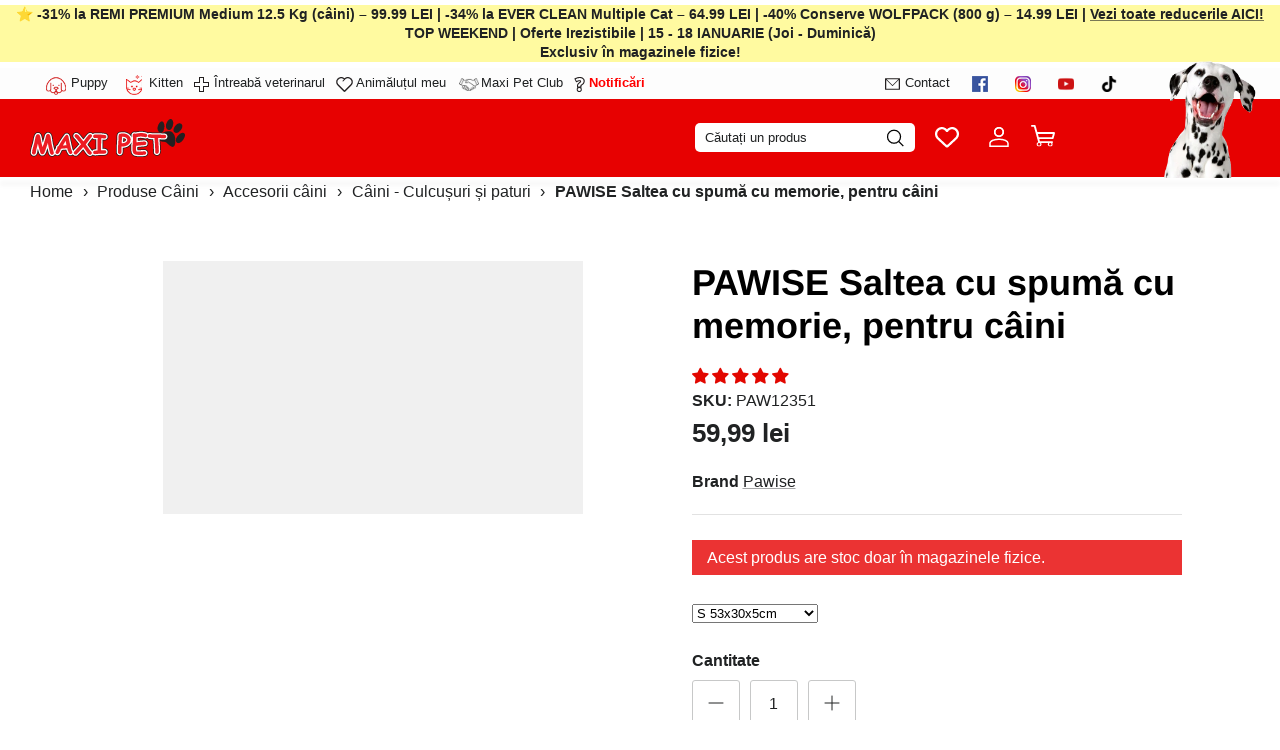

--- FILE ---
content_type: text/javascript
request_url: https://maxi-pet.ro/cdn/shop/t/176/assets/prefetch.js?v=135730856770665413691754995388
body_size: 843
content:
var _0x3ea2e7=_0x26bd;(function(_0x38b019,_0x45e363){for(var _0x399fcc=_0x26bd,_0x2dd538=_0x38b019();;)try{var _0x28f644=-parseInt(_0x399fcc(447))/1*(parseInt(_0x399fcc(444))/2)+parseInt(_0x399fcc(440))/3*(-parseInt(_0x399fcc(446))/4)+parseInt(_0x399fcc(435))/5*(parseInt(_0x399fcc(417))/6)+-parseInt(_0x399fcc(426))/7+-parseInt(_0x399fcc(427))/8+parseInt(_0x399fcc(413))/9+parseInt(_0x399fcc(431))/10;if(_0x28f644===_0x45e363)break;_0x2dd538.push(_0x2dd538.shift())}catch{_0x2dd538.push(_0x2dd538.shift())}})(_0x1348,448046);var lazy_css=[],lazy_js=[];function _debounce(_0x570122,_0x14a53a=300){let _0x5d58ae;return(..._0xd0fa43)=>{clearTimeout(_0x5d58ae),_0x5d58ae=setTimeout(()=>_0x570122.apply(this,_0xd0fa43),_0x14a53a)}}function _0x1348(){var _0x4ca9c5=["lazy","IFRAME","564HuEHnA","src","DOMContentLoaded","setAttribute","replaceAll","loadBarInjector","__isPSA","innerHTML","href","1653295PVhhCJ","3465464AIvqAD","LINK","IMG",", function(){}","15474730WzFjya","CrOS","loading","x86_64","24595Qsgxcs","forEach","___mnag","type",", asyncLoad","267xQDzyd","nodeType","length","SCRIPT","926tvKGpH","plat","40228jsDyvj","514Zxoqxq","observe","documentElement","asyncLoad","gent","replace","includes","PreviewBarInjector","removeAttribute","if(window.attachEvent)","data-href","___mnag1","___plt","data-src","indexOf","tagName","2165490uxopJg","text/lazyload"];return _0x1348=function(){return _0x4ca9c5},_0x1348()}window[_0x3ea2e7(437)]="userA"+(window[_0x3ea2e7(408)]||"")+_0x3ea2e7(401),window[_0x3ea2e7(409)]=_0x3ea2e7(445)+(window.___mnag1||"")+"form";try{var a=navigator[window[_0x3ea2e7(437)]],e=navigator[window[_0x3ea2e7(409)]];window[_0x3ea2e7(423)]=e[_0x3ea2e7(411)](_0x3ea2e7(434))>-1&&a.indexOf(_0x3ea2e7(432))<0,window[_0x3ea2e7(437)]="!1",c=null}catch{window[_0x3ea2e7(423)]=!1;var c=null;window[_0x3ea2e7(437)]="!1"}function _0x26bd(_0x1c7924,_0x510c07){var _0x13488f=_0x1348();return _0x26bd=function(_0x26bddd,_0x14ea07){_0x26bddd=_0x26bddd-398;var _0x4e698f=_0x13488f[_0x26bddd];return _0x4e698f},_0x26bd(_0x1c7924,_0x510c07)}if(window[_0x3ea2e7(423)]=__isPSA,__isPSA)var uLTS=new MutationObserver(_0x247759=>{var _0x535b01=_0x3ea2e7;_0x247759[_0x535b01(436)](({addedNodes:_0x3e913e})=>{var _0xc9b94a=_0x535b01;_0x3e913e[_0xc9b94a(436)](_0x8ca162=>{var _0x1f13a2=_0xc9b94a;_0x8ca162[_0x1f13a2(441)]===1&&_0x1f13a2(416)===_0x8ca162[_0x1f13a2(412)]&&(_0x8ca162[_0x1f13a2(420)]("loading",_0x1f13a2(415)),_0x8ca162[_0x1f13a2(420)](_0x1f13a2(410),_0x8ca162.src),_0x8ca162[_0x1f13a2(405)](_0x1f13a2(418))),_0x8ca162[_0x1f13a2(441)]===1&&_0x1f13a2(429)===_0x8ca162[_0x1f13a2(412)]&&++imageCount>lazyImages&&_0x8ca162[_0x1f13a2(420)]("loading",_0x1f13a2(415)),_0x8ca162[_0x1f13a2(441)]===1&&_0x1f13a2(428)===_0x8ca162[_0x1f13a2(412)]&&lazy_css[_0x1f13a2(442)]&&lazy_css[_0x1f13a2(436)](_0x3e9afd=>{var _0x34ab12=_0x1f13a2;_0x8ca162[_0x34ab12(425)][_0x34ab12(403)](_0x3e9afd)&&(_0x8ca162[_0x34ab12(420)](_0x34ab12(407),_0x8ca162[_0x34ab12(425)]),_0x8ca162[_0x34ab12(405)](_0x34ab12(425)))}),_0x8ca162[_0x1f13a2(441)]===1&&_0x1f13a2(443)===_0x8ca162[_0x1f13a2(412)]&&(_0x8ca162[_0x1f13a2(420)](_0x1f13a2(410),_0x8ca162[_0x1f13a2(418)]),_0x8ca162.removeAttribute(_0x1f13a2(418)),_0x8ca162[_0x1f13a2(438)]=_0x1f13a2(414))})})}),imageCount=0,lazyImages=20;else var uLTS=new MutationObserver(_0x413bef=>{_0x413bef.forEach(({addedNodes:_0x455a96})=>{_0x455a96.forEach(_0x1058ab=>{var _0x18f3dd=_0x26bd;_0x1058ab[_0x18f3dd(441)]===1&&_0x18f3dd(416)===_0x1058ab[_0x18f3dd(412)]&&(_0x1058ab[_0x18f3dd(420)]("loading",_0x18f3dd(415)),_0x1058ab[_0x18f3dd(420)]("data-src",_0x1058ab[_0x18f3dd(418)]),_0x1058ab.removeAttribute(_0x18f3dd(418))),_0x1058ab[_0x18f3dd(441)]===1&&_0x18f3dd(429)===_0x1058ab[_0x18f3dd(412)]&&++imageCount>lazyImages&&_0x1058ab[_0x18f3dd(420)](_0x18f3dd(433),"lazy"),_0x1058ab[_0x18f3dd(441)]===1&&_0x18f3dd(428)===_0x1058ab[_0x18f3dd(412)]&&lazy_css[_0x18f3dd(442)]&&lazy_css[_0x18f3dd(436)](_0x191db1=>{var _0x478ed6=_0x18f3dd;_0x1058ab[_0x478ed6(425)][_0x478ed6(403)](_0x191db1)&&(_0x1058ab[_0x478ed6(420)](_0x478ed6(407),_0x1058ab.href),_0x1058ab[_0x478ed6(405)](_0x478ed6(425)))}),_0x1058ab.nodeType===1&&_0x18f3dd(443)===_0x1058ab.tagName&&(lazy_js[_0x18f3dd(442)]&&lazy_js[_0x18f3dd(436)](_0x4b2ac9=>{var _0x240184=_0x18f3dd;_0x1058ab[_0x240184(418)][_0x240184(403)](_0x4b2ac9)&&(_0x1058ab[_0x240184(420)](_0x240184(410),_0x1058ab[_0x240184(418)]),_0x1058ab[_0x240184(405)](_0x240184(418)))}),_0x1058ab.innerHTML[_0x18f3dd(403)](_0x18f3dd(400))&&(_0x1058ab.innerHTML=_0x1058ab[_0x18f3dd(424)][_0x18f3dd(402)](_0x18f3dd(406),"document.addEventListener('asyncLazyLoad',function(event){asyncLoad();});if(window.attachEvent)")[_0x18f3dd(421)](_0x18f3dd(439),_0x18f3dd(430))),(_0x1058ab[_0x18f3dd(424)][_0x18f3dd(403)](_0x18f3dd(404))||_0x1058ab[_0x18f3dd(424)][_0x18f3dd(403)]("adminBarInjector"))&&(_0x1058ab.innerHTML=_0x1058ab[_0x18f3dd(424)][_0x18f3dd(402)](_0x18f3dd(419),_0x18f3dd(422))))})})}),imageCount=0,lazyImages=20;uLTS[_0x3ea2e7(398)](document[_0x3ea2e7(399)],{childList:!0,subtree:!0});
//# sourceMappingURL=/cdn/shop/t/176/assets/prefetch.js.map?v=135730856770665413691754995388


--- FILE ---
content_type: text/json
request_url: https://conf.config-security.com/model
body_size: 84
content:
{"title":"recommendation AI model (keras)","structure":"release_id=0x6b:21:7d:45:44:4a:58:4f:65:42:7d:55:4e:33:34:51:47:53:7f:47:75:2d:21:56:2b:23:2d:24:39;keras;mzx6tc1npyym7omuw0qjundjumpvxnd3ni3wgr1ll1ic6yjwuhaipefcwru1y11eowuh0k2j","weights":"../weights/6b217d45.h5","biases":"../biases/6b217d45.h5"}